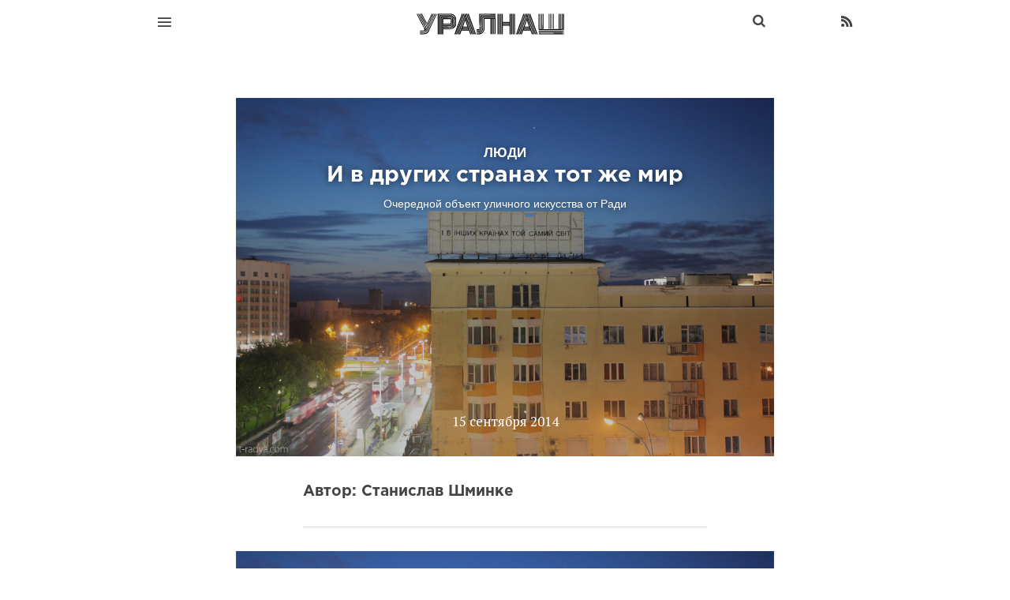

--- FILE ---
content_type: text/html; charset=utf-8
request_url: https://ural-n.ru/p/i-v-drugih-stranah-tot-zhe-mir.html
body_size: 8446
content:
<!DOCTYPE html>
<head>
<title>И в других странах тот же мир - Очередной объект уличного искусства от Ради</title>

<meta name="viewport" content="width=device-width, initial-scale=1.0, maximum-scale=1.0, user-scalable=no">
<meta charset="utf-8">
<meta http-equiv="X-UA-Compatible" content="IE=edge,chrome=1">
<meta name="flattr:id" content="zpkl7x">
<meta property="fb:pages" content="179472682094858" />
<meta name="description" content=" Спасибо Кирилл, Злая Голова, Марина 665">
<meta name="keywords" content="Радя,уличное искуcство,стрит-арт">
<link href="https://fonts.googleapis.com/css?family=PT+Serif&display=swap" rel="stylesheet">
<script data-ad-client="ca-pub-6442299633487523" async src="https://pagead2.googlesyndication.com/pagead/js/adsbygoogle.js"></script>
		 
<script data-ad-client="ca-pub-6442299633487523" async src="https://pagead2.googlesyndication.com/pagead/js/adsbygoogle.js"></script>
	

<meta property="og:type" content="article"/>
<meta property="og:title" content="И в других странах тот же мир"/>
<meta property="og:subtitle" content="Очередной объект уличного искусства от Ради"/>
<meta property="og:url" content="https://ural-n.ru/p/i-v-drugih-stranah-tot-zhe-mir.html"/>
<meta property="article:modified_time" content="2014-09-15T01:12:32+04:00">
<meta property="article:published_time" content="2014-09-15T01:12:32+04:00">
<meta property="article:tag" content="Радя">				
<meta property="article:tag" content="уличное искуcство">				
<meta property="article:tag" content="стрит-арт">				
<meta property="og:image" content="http://ural-n.ru/uploads/topics/preview/00/00/27/83/85214f9da0.jpg"/>
<meta name="twitter:image" content="http://ural-n.ru/uploads/topics/preview/00/00/27/83/85214f9da0.jpg">
<meta property="og:description" content=" Спасибо Кирилл, Злая Голова, Марина 665"/>
<meta property="og:site_name" content="Уралнаш. Интересно о Екатеринбурге."/>
<meta name="twitter:card" content="summary_large_image">
<meta name="twitter:site" content="@ural_nash">
<meta name="twitter:creator" content="@ural_nash">
<meta name="twitter:title" content="И в других странах тот же мир">
<meta name="twitter:description" content=" Спасибо Кирилл, Злая Голова, Марина 665">
<meta name="twitter:domain" content="ural-n.ru">
<link rel='stylesheet' type='text/css' href='https://ural-n.ru/templates/cache/ural-n0303/f665df580bc6222f7f89066e905f975d.css' />
<link rel='stylesheet' type='text/css' href='https://ural-n.ru/templates/skin/ural-n0303/css/fonts.css' />
<link rel='stylesheet' type='text/css' href='https://ural-n.ru/templates/skin/ural-n0303/css/animate.css' />

<link rel="icon" sizes="192x192" href="/icons/touch-icon-192x192.png">
<link rel="apple-touch-icon-precomposed" sizes="180x180" href="/icons/apple-touch-icon-180x180-precomposed.png">
<link rel="apple-touch-icon-precomposed" sizes="152x152" href="/icons/apple-touch-icon-152x152-precomposed.png">
<link rel="apple-touch-icon-precomposed" sizes="144x144" href="/icons/apple-touch-icon-144x144-precomposed.png">
<link rel="apple-touch-icon-precomposed" sizes="120x120" href="/icons/apple-touch-icon-120x120-precomposed.png">
<link rel="apple-touch-icon-precomposed" sizes="114x114" href="/icons/apple-touch-icon-114x114-precomposed.png">
<link rel="apple-touch-icon-precomposed" sizes="76x76" href="/icons/apple-touch-icon-76x76-precomposed.png">
<link rel="apple-touch-icon-precomposed" sizes="72x72" href="/icons/apple-touch-icon-72x72-precomposed.png">
<link rel="apple-touch-icon-precomposed" href="/icons/apple-touch-icon-57x57-precomposed.png">
<link href="/favicon.ico" type="image/x-icon" rel="icon">
<link href="/favicon.ico" type="image/x-icon" rel="shortcut icon">
<link rel="icon" type="image/png" href="/icons/favicon-16x16.png" sizes="16x16">
<link rel="icon" type="image/png" href="/icons/favicon-32x32.png" sizes="32x32">
<link rel="icon" type="image/png" href="/icons/favicon-96x96.png" sizes="96x96">
<link rel="canonical" href="https://ural-n.ru/p/i-v-drugih-stranah-tot-zhe-mir.html" />
	

	<script type="text/javascript">
		var DIR_WEB_ROOT 			= 'https://ural-n.ru';
		var DIR_STATIC_SKIN 		= 'https://ural-n.ru/templates/skin/ural-n0303';
		var DIR_ROOT_ENGINE_LIB 	= 'https://ural-n.ru/engine/lib';
		var LIVESTREET_SECURITY_KEY = 'be24deec661ccf79bf37d0f826d39df2';
		var SESSION_ID				= '02r6i1jfmojl9md0cikklk3r64';
		var BLOG_USE_TINYMCE		= '';
		
		var TINYMCE_LANG = 'en';
					TINYMCE_LANG = 'ru';
		
		var aRouter = new Array();
					aRouter['error'] = 'https://ural-n.ru/error/';
					aRouter['registration'] = 'https://ural-n.ru/registration/';
					aRouter['profile'] = 'https://ural-n.ru/author/';
					aRouter['my'] = 'https://ural-n.ru/my/';
					aRouter['blog'] = 'https://ural-n.ru/r/';
					aRouter['personal_blog'] = 'https://ural-n.ru/personal_blog/';
					aRouter['index'] = 'https://ural-n.ru/index/';
					aRouter['topic'] = 'https://ural-n.ru/topic/';
					aRouter['login'] = 'https://ural-n.ru/login/';
					aRouter['people'] = 'https://ural-n.ru/people/';
					aRouter['settings'] = 'https://ural-n.ru/settings/';
					aRouter['tag'] = 'https://ural-n.ru/tag/';
					aRouter['talk'] = 'https://ural-n.ru/talk/';
					aRouter['comments'] = 'https://ural-n.ru/comments/';
					aRouter['rss'] = 'https://ural-n.ru/rss/';
					aRouter['link'] = 'https://ural-n.ru/link/';
					aRouter['question'] = 'https://ural-n.ru/question/';
					aRouter['blogs'] = 'https://ural-n.ru/rs/';
					aRouter['search'] = 'https://ural-n.ru/search/';
					aRouter['admin'] = 'https://ural-n.ru/admin/';
					aRouter['ajax'] = 'https://ural-n.ru/ajax/';
					aRouter['feed'] = 'https://ural-n.ru/feed/';
					aRouter['stream'] = 'https://ural-n.ru/stream/';
					aRouter['photoset'] = 'https://ural-n.ru/photoset/';
					aRouter['subscribe'] = 'https://ural-n.ru/subscribe/';
					aRouter['language'] = 'https://ural-n.ru/language/';
					aRouter['less'] = 'https://ural-n.ru/less/';
					aRouter['about'] = 'https://ural-n.ru/about/';
					aRouter['doctpl'] = 'https://ural-n.ru/doctpl/';
					aRouter['add'] = 'https://ural-n.ru/add/';
					aRouter['mainpreview'] = 'https://ural-n.ru/mainpreview/';
					aRouter['page'] = 'https://ural-n.ru/page/';
					aRouter['sitemap'] = 'https://ural-n.ru/sitemap/';
					aRouter['tags'] = 'https://ural-n.ru/tags/';
			</script>	
	<script type='text/javascript' src='https://ural-n.ru/templates/cache/ural-n0303/f2bfaaa8d520a90dca6c22c3310821ec.js'></script>
<!--[if lt IE 9]><script type='text/javascript' src='https://ural-n.ru/engine/lib/external/html5shiv.js'></script><![endif]-->
<script type='text/javascript' src="https://yandex.st/share/share.js"></script>

	


	<script type="text/javascript">
	var LS_ROUTER_ACTION = 'blog';
	var LS_ROUTER_EVENT = 'people';
</script>
	
	
	
	

</head>

	
	



<body class="custom action-blog event-people action-topic-js params-2783  ls-user-role-guest ls-user-role-not-admin">
	

		
        <nav class="pushy pushy-left " >
        	<div class="bg"></div>
        	<div class="decor-box-shadow"></div>

			
            
			<div class="block" id="block_blogs">
		<ul class="menu js-block-blogs-content">
            <li class="title"> </li>
						<li >
			<a href="https://ural-n.ru/r/gorod/">Город</a>
		</li>
			<li >
			<a href="https://ural-n.ru/r/people/">Люди</a>
		</li>
			<li >
			<a href="https://ural-n.ru/r/istoriya/">История</a>
		</li>
			<li >
			<a href="https://ural-n.ru/r/places/">Интересные места</a>
		</li>
	
			<li><a href="https://ural-n.ru/rs/">Все</a></li>
		</ul>
</div>
		    
			<ul class="menu">
		        <li class="title"></li>
		        
		       
		        <li><a href="https://ural-n.ru/tags/">Все метки</a></li>
		        
	
            </ul>
			
			
			<ul class="menu">
		        <li class="title"></li>
		        
		       
		        <li ><a href="https://ural-n.ru/people/">Авторы</a></li>
				<li><a href="https://ural-n.ru/page/ad/">Реклама</a></li>
		        	<li ><a href="https://ural-n.ru/page/team/" >Редакция</a><i></i></li>
	<li ><a href="https://ural-n.ru/page/donate/" >Поддержать проект</a><i></i></li>
	<li ><a href="https://ural-n.ru/page/about/" >О проекте</a><i></i></li>
	
            </ul>
            <li >
<a href="https://ural-n.ru/tags/"></a>
</li>
			
		
		


			
			<ul class="menu">
            	<li class="title"></li>
            						
							</ul>
			
			<div class="hidden-desktop">
				<a href="#" class="exit-menu opacity-hover-tm-1">
					<i class="ion-ios-close-empty"></i>
				</a>
				</div>
			
				<ul class="menu">
            	
            	
				
								
			</ul>
			
			
        </nav>      
   
   
   

        <div class="site-overlay"></div>
							
<div class="fluid-fixed-grid" id="pushy-site">
	
	
	<header class="wrapper header" id="header-fixed">
		<div class="units-container">
			<div class="units-row">		
				<div class="unit-60">					
			        <a href="javascript:void(0);" class="menu-btn opacity-hover-tm-1"><i class="ion-navicon "></i></a></li>
			      	    
					<div class="logo2" onmousedown="javascript:location.replace('https://ural-n.ru');" >											
					</div>			        
		        </div>		      			
		        <div class="unit-40 font-gotha-pro-bold">
					<ul class="lang">
												
						<li>
							<a href="https://ural-n.ru/rss/" target="_blank" class="Rss">
								<i class="ion-social-rss"></i>
							</a>
						</li>
						<li class="search-top">
							<form action="https://ural-n.ru/search/">
							<input type="hidden" name="searchid" value="2264503"/>
								<input type="text" maxlength="255" name="text">
								<input type="submit" value="" title="Найти" class="js-infobox">
								<i class="fa fa-search"></i>
							</form>
						</li>												
					</ul>
		        </div>		       
		    </div>
		</div>
	</header>	
	
		
		<!-- Yandex.RTB R-A-182292-1 -->
<div id="yandex_rtb_R-A-182292-1"></div>
<script type="text/javascript">
    (function(w, d, n, s, t) {
        w[n] = w[n] || [];
        w[n].push(function() {
            Ya.Context.AdvManager.render({
                blockId: "R-A-182292-1",
                renderTo: "yandex_rtb_R-A-182292-1",
                async: true
            });
        });
        t = d.getElementsByTagName("script")[0];
        s = d.createElement("script");
        s.type = "text/javascript";
        s.src = "//an.yandex.ru/system/context.js";
        s.async = true;
        t.parentNode.insertBefore(s, t);
    })(this, this.document, "yandexContextAsyncCallbacks");
</script>
	
	<section class="wrapper ">
		<div class="units-container main-container " >
			

			
		
			
		
<div class="unit-75 centered"> <!-- overflow-hidden -->
					<div class="units-row js-topic-content">
						<section class="unit-75 centered">
							<article class="topic-content text">
								<header class="topic-header text-align-center">
									
										                											            <img src="https://ural-n.ru/uploads/topics/preview/00/00/27/83/85214f9da0.jpg" class="full-width" alt="И в других странах тот же мир" />
								    																	<div class="about">
										<h2 class="title-4">Люди</h2>
										<h1 class="title-3">И в других странах тот же мир</h1>
										<h2 class="title-5">Очередной объект уличного искусства от Ради</h2>
										<time datetime="2014-09-15T01:12:32+04:00">
											15 сентября 2014
										</time>
								
																						
											
											
																					
										
							
									</div>

								</header>
								
																										
								<div class="author">
										
										<div class="">
											<div >
											<a href="https://ural-n.ru/author/stanislav/" class="title-1">Автор: 
																		                    Станислав Шминке 
							                							                </a>


										</div>
					
		<div class="vksh">
<div class="sharethis-inline-share-buttons"></div>		
<div id="fb-root"></div>

											
		</div>								
	<div class="vksh2">										

</div>
	<div class="vksh3">					
							

		</div>
		

				

										</div>
								</div>
					
								
								

								

		
			
				
				<img src="//ural-n.ru/uploads/images/00/00/01/2016/06/17/fedea7.jpg" class="default"/><br/>
<a name="cut"></a> <br/>
Спасибо Кирилл, Злая Голова, Марина 665
			
			
	
														
													
																	
															</article>
							<br><br>
	
<!-- Yandex.RTB R-A-182292-4 -->
<div id="yandex_rtb_R-A-182292-4"></div>
<script type="text/javascript">
    (function(w, d, n, s, t) {
        w[n] = w[n] || [];
        w[n].push(function() {
            Ya.Context.AdvManager.render({
                blockId: "R-A-182292-4",
                renderTo: "yandex_rtb_R-A-182292-4",
                async: true
            });
        });
        t = d.getElementsByTagName("script")[0];
        s = d.createElement("script");
        s.type = "text/javascript";
        s.src = "//an.yandex.ru/system/context.js";
        s.async = true;
        t.parentNode.insertBefore(s, t);
    })(this, this.document, "yandexContextAsyncCallbacks");
</script>
<br>
	
										
								<br><br>
<strong style="font-weight: bold; font-family: Arial, sans-serif;">Читайте нас в&nbsp;<a href="https://t.me/ural_nash" target="_blank">Telegram</a>,&nbsp;<a href="https://www.facebook.com/oekaterinburge/" target="_blank">Facebook</a>, <a href="https://vk.com/oekaterinburge" target="_blank">ВКонтакте</a>  и&nbsp;<a href="https://twitter.com/ural_nash" target="_blank">Twitter</a>. </strong> 
	<a class="widget link-block padding-default bg-dark-blue color-white" href="https://vk.com/feed?section=ekaterinburg" onclick="yaCounter35760560.reachGoal('vk'); return true;">

	<div class="flexbox flexbox--row flexbox--align-items_center flexbox--gap_default ">
				<div class="flexbox__item flexbox__item--min">
					<img alt="" width="99%" src="/1/vk.svg" />
				</div>
				<div class="flexbox__item">
					<span class="font-size-large">Уралнаш в городской ленте Вконтакте</span> </div>
				<div class="flexbox__item flexbox__item--min">
					 </div>
			</div>
			</a>								
<br>
						</section>	
				
		<div class="article__tags">						
																		<a rel="tag" href="https://ural-n.ru/tag/%D0%A0%D0%B0%D0%B4%D1%8F/">Радя</a>				, <a rel="tag" href="https://ural-n.ru/tag/%D1%83%D0%BB%D0%B8%D1%87%D0%BD%D0%BE%D0%B5%20%D0%B8%D1%81%D0%BA%D1%83c%D1%81%D1%82%D0%B2%D0%BE/">уличное искуcство</a>				, <a rel="tag" href="https://ural-n.ru/tag/%D1%81%D1%82%D1%80%D0%B8%D1%82-%D0%B0%D1%80%D1%82/">стрит-арт</a>										</div>	
		
		</div>										
	
		
							
		<br/>						
						
					</div>			
				</div>
<!--noindex-->
				<div class="unit-90 centered">
					        <div class="units-row units-split block topic-new">
          <header class="text-align-center">
            <div class="line-title"></div>
            <h3 class="title-6">
                Похожие материалы
            </h3>
          </header>

                                                        <div class="item unit-25">
              <div class="topic tm-2 
                              animaton-tm-3
                            ">
                <div class="avatar">
                  <a href="https://ural-n.ru/p/bez-lishnih-slov-ot-radya_3.html" class="preview" style="
                                                              background-image: url(http://ural-n.ru/uploads/topics/preview/00/00/00/69/2fb7619c35.jpg);
                                                      ">
                    
                  </a>
                  <a href="https://ural-n.ru/p/bez-lishnih-slov-ot-radya_3.html" class="mask visible-desktop">
                    <span class="center-link font-gotha-pro-bold">
                      Читать далее
                    </span>
                  </a>
                </div>
                <ul class="actions">
                  <li><a href="https://ural-n.ru/r/people/">Люди</a>,</li>
                  <li> <div class="divraspor2">&nbsp;</div>
									</li>
				  <li>
                    
					                       <time datetime="2011-05-13T19:43:14+04:00">
                      13 мая 2011, 19:43
                    </time>
                    		
		
                  </li>
                </ul>
                <h2 class="topic-title">
                  <a href="https://ural-n.ru/p/bez-lishnih-slov-ot-radya_3.html" class="title-1">
                    Без лишних слов
                  </a>
                </h2>
              </div>
            </div>                                                        <div class="item unit-25">
              <div class="topic tm-2 
                              animaton-tm-3
                            ">
                <div class="avatar">
                  <a href="https://ural-n.ru/p/vo-dvore-salyuta.html" class="preview" style="
                                                              background-image: url(http://ural-n.ru/uploads/topics/preview/00/00/28/83/f8aded566b.jpg);
                                                      ">
                    
                  </a>
                  <a href="https://ural-n.ru/p/vo-dvore-salyuta.html" class="mask visible-desktop">
                    <span class="center-link font-gotha-pro-bold">
                      Читать далее
                    </span>
                  </a>
                </div>
                <ul class="actions">
                  <li><a href="https://ural-n.ru/r/places/">Интересные места</a>,</li>
                  <li> <div class="divraspor2">&nbsp;</div>
									</li>
				  <li>
                    
					                         
                    <time datetime="2017-04-01T13:47:38+03:00">
                      1 апреля 2017
                    </time>
                    		
		
                  </li>
                </ul>
                <h2 class="topic-title">
                  <a href="https://ural-n.ru/p/vo-dvore-salyuta.html" class="title-1">
                    Во дворе «Салюта»
                  </a>
                </h2>
              </div>
            </div>                                                        <div class="item unit-25">
              <div class="topic tm-2 
                              animaton-tm-3
                            ">
                <div class="avatar">
                  <a href="https://ural-n.ru/p/s-dnem-kosmonavtiki.html" class="preview" style="
                                                              background-image: url(https://ural-n.ru/uploads/topics/preview/00/00/27/52/97ee62be08.jpg);
                                                      ">
                    
                  </a>
                  <a href="https://ural-n.ru/p/s-dnem-kosmonavtiki.html" class="mask visible-desktop">
                    <span class="center-link font-gotha-pro-bold">
                      Читать далее
                    </span>
                  </a>
                </div>
                <ul class="actions">
                  <li><a href="https://ural-n.ru/r/people/">Люди</a>,</li>
                  <li> <div class="divraspor2">&nbsp;</div>
									</li>
				  <li>
                    
					                       <time datetime="2019-04-12T10:29:11+03:00">
                      12 апреля 2019, 10:29
                    </time>
                    		
		
                  </li>
                </ul>
                <h2 class="topic-title">
                  <a href="https://ural-n.ru/p/s-dnem-kosmonavtiki.html" class="title-1">
                    С Днем космонавтики!
                  </a>
                </h2>
              </div>
            </div>                                                        <div class="item unit-25">
              <div class="topic tm-2 
                              animaton-tm-3
                            ">
                <div class="avatar">
                  <a href="https://ural-n.ru/p/nadpis-na-kryshe-harbina.html" class="preview" style="
                                                              background-image: url(http://ural-n.ru/uploads/topics/preview/00/00/06/92/e2dab71df4.jpg);
                                                      ">
                    
                  </a>
                  <a href="https://ural-n.ru/p/nadpis-na-kryshe-harbina.html" class="mask visible-desktop">
                    <span class="center-link font-gotha-pro-bold">
                      Читать далее
                    </span>
                  </a>
                </div>
                <ul class="actions">
                  <li><a href="https://ural-n.ru/r/people/">Люди</a>,</li>
                  <li> <div class="divraspor2">&nbsp;</div>
									</li>
				  <li>
                    
					                       <time datetime="2013-09-06T22:27:52+04:00">
                      6 сентября 2013, 22:27
                    </time>
                    		
		
                  </li>
                </ul>
                <h2 class="topic-title">
                  <a href="https://ural-n.ru/p/nadpis-na-kryshe-harbina.html" class="title-1">
                    Надпись на крыше «Харбина»
                  </a>
                </h2>
              </div>
            </div>                    </div>

					<script id="ATw8pItKl22Xt7e3">if (window.relap) window.relap.ar('ATw8pItKl22Xt7e3');</script>


				</div>
<!--/noindex-->		


								
					
		</div>
	</section>
			
		<div class="wrapper">
		<div class="units-container main-container">
			<div class="units-row units-split footer">
				<div class="unit-90 centered text-align-center">
					
					<section class="block tags">
						<header>
							<div class="line-title"></div>
							<h3 class="title-6">
								Популярные метки
							</h3>
						</header>
						
						
						<div class="block-content">

							<div class="js-block-tags-content" data-type="all">
																	<ul class="tag-cloud word-wrap">
																					<li><a class="tag-size-5" href="https://ural-n.ru/tag/%D0%90%D0%B1%D0%B0%D0%BD%D0%B4%D0%BE%D0%BD/">Абандон</a></li>
																					<li><a class="tag-size-4" href="https://ural-n.ru/tag/%D0%90%D0%B2%D1%82%D0%BE%D0%BC%D0%BE%D0%B1%D0%B8%D0%BB%D0%B8/">Автомобили</a></li>
																					<li><a class="tag-size-6" href="https://ural-n.ru/tag/%D0%B0%D1%80%D1%82/">арт</a></li>
																					<li><a class="tag-size-3" href="https://ural-n.ru/tag/%D0%B0%D1%80%D1%82-%D0%B3%D1%80%D1%83%D0%BF%D0%BF%D0%B0%20%D0%97%D0%BB%D1%8B%D0%B5/">арт-группа Злые</a></li>
																					<li><a class="tag-size-6" href="https://ural-n.ru/tag/%D0%B0%D1%80%D1%85%D0%B8%D1%82%D0%B5%D0%BA%D1%82%D1%83%D1%80%D0%B0/">архитектура</a></li>
																					<li><a class="tag-size-7" href="https://ural-n.ru/tag/%D0%B1%D0%B5%D1%81%D0%BF%D0%BB%D0%B0%D1%82%D0%BD%D0%BE/">бесплатно</a></li>
																					<li><a class="tag-size-2" href="https://ural-n.ru/tag/%D0%92%D0%BE%D0%B9%D0%BD%D0%B0/">Война</a></li>
																					<li><a class="tag-size-1" href="https://ural-n.ru/tag/%D0%92%D0%BE%D0%BA%D0%B7%D0%B0%D0%BB/">Вокзал</a></li>
																					<li><a class="tag-size-5" href="https://ural-n.ru/tag/%D0%92%D1%8B%D0%B2%D0%B5%D1%81%D0%BA%D0%B8/">Вывески</a></li>
																					<li><a class="tag-size-4" href="https://ural-n.ru/tag/%D0%92%D1%8B%D1%81%D1%82%D0%B0%D0%B2%D0%BA%D0%B8/">Выставки</a></li>
																					<li><a class="tag-size-5" href="https://ural-n.ru/tag/%D0%B2%D1%8B%D1%85%D0%BE%D0%B4%D0%BD%D0%BE%D0%B9/">выходной</a></li>
																					<li><a class="tag-size-3" href="https://ural-n.ru/tag/%D0%B3%D0%BB%D0%B0%D0%B7%D0%B0%D0%BC%D0%B8%20%D0%B3%D0%BE%D1%81%D1%82%D1%8F/">глазами гостя</a></li>
																					<li><a class="tag-size-4" href="https://ural-n.ru/tag/%D0%B3%D0%BE%D1%80%D0%BE%D0%B4%D1%81%D0%BA%D0%B8%D0%B5%20%D0%BB%D0%B5%D0%B3%D0%B5%D0%BD%D0%B4%D1%8B/">городские легенды</a></li>
																					<li><a class="tag-size-3" href="https://ural-n.ru/tag/%D0%93%D0%BE%D1%80%D0%BE%D0%B4%D1%81%D0%BA%D0%BE%D0%B9%20%D0%BF%D1%80%D1%83%D0%B4/">Городской пруд</a></li>
																					<li><a class="tag-size-3" href="https://ural-n.ru/tag/%D0%B4%D0%B2%D0%BE%D1%80%D1%8B/">дворы</a></li>
																					<li><a class="tag-size-8" href="https://ural-n.ru/tag/%D0%B4%D0%BE%D1%81%D1%82%D0%BE%D0%BF%D1%80%D0%B8%D0%BC%D0%B5%D1%87%D0%B0%D1%82%D0%B5%D0%BB%D1%8C%D0%BD%D0%BE%D1%81%D1%82%D0%B8/">достопримечательности</a></li>
																					<li><a class="tag-size-8" href="https://ural-n.ru/tag/%D0%95%D0%BA%D0%B0%D1%82%D0%B5%D1%80%D0%B8%D0%BD%D0%B1%D1%83%D1%80%D0%B3/">Екатеринбург</a></li>
																					<li><a class="tag-size-5" href="https://ural-n.ru/tag/%D0%B7%D0%B0%D0%B1%D1%80%D0%BE%D1%88%D0%B5%D0%BD%D0%BD%D1%8B%D0%B5%20%D0%BC%D0%B5%D1%81%D1%82%D0%B0/">заброшенные места</a></li>
																					<li><a class="tag-size-5" href="https://ural-n.ru/tag/%D0%97%D0%B8%D0%BC%D0%B0/">Зима</a></li>
																					<li><a class="tag-size-6" href="https://ural-n.ru/tag/%D0%B8%D0%BD%D1%82%D0%B5%D1%80%D0%B5%D1%81%D0%BD%D1%8B%D0%B5%20%D0%BC%D0%B5%D1%81%D1%82%D0%B0/">интересные места</a></li>
																					<li><a class="tag-size-6" href="https://ural-n.ru/tag/%D0%B8%D1%81%D0%BA%D1%83%D1%81%D1%81%D1%82%D0%B2%D0%BE/">искусство</a></li>
																					<li><a class="tag-size-8" href="https://ural-n.ru/tag/%D0%B8%D1%81%D1%82%D0%BE%D1%80%D0%B8%D1%8F/">история</a></li>
																					<li><a class="tag-size-2" href="https://ural-n.ru/tag/%D0%BA%D0%B8%D0%BD%D0%BE/">кино</a></li>
																					<li><a class="tag-size-2" href="https://ural-n.ru/tag/%D0%BA%D0%BE%D0%BD%D1%81%D1%82%D1%80%D1%83%D0%BA%D1%82%D0%B8%D0%B2%D0%B8%D0%B7%D0%BC/">конструктивизм</a></li>
																					<li><a class="tag-size-7" href="https://ural-n.ru/tag/%D0%BA%D1%83%D0%B4%D0%B0%20%D1%81%D1%85%D0%BE%D0%B4%D0%B8%D1%82%D1%8C/">куда сходить</a></li>
																					<li><a class="tag-size-4" href="https://ural-n.ru/tag/%D0%BA%D1%83%D0%B4%D0%B0%20%D1%81%D1%8A%D0%B5%D0%B7%D0%B4%D0%B8%D1%82%D1%8C/">куда съездить</a></li>
																					<li><a class="tag-size-9" href="https://ural-n.ru/tag/%D0%9A%D1%83%D0%BB%D1%8C%D1%82%D1%83%D1%80%D0%B0/">Культура</a></li>
																					<li><a class="tag-size-8" href="https://ural-n.ru/tag/%D0%BB%D1%8E%D0%B4%D0%B8/">люди</a></li>
																					<li><a class="tag-size-2" href="https://ural-n.ru/tag/%D0%BC%D0%B0%D0%BB%D1%8B%D1%88%D0%B5%D0%B2%D0%B0/">малышева</a></li>
																					<li><a class="tag-size-3" href="https://ural-n.ru/tag/%D0%9C%D0%B5%D1%82%D1%80%D0%BE/">Метро</a></li>
																					<li><a class="tag-size-6" href="https://ural-n.ru/tag/%D0%9C%D1%83%D0%B7%D0%B5%D0%B8/">Музеи</a></li>
																					<li><a class="tag-size-6" href="https://ural-n.ru/tag/%D0%BD%D0%B0%20%D0%BF%D1%80%D0%B0%D0%B2%D0%B0%D1%85%20%D1%80%D0%B5%D0%BA%D0%BB%D0%B0%D0%BC%D1%8B/">на правах рекламы</a></li>
																					<li><a class="tag-size-2" href="https://ural-n.ru/tag/%D0%9D%D0%BE%D0%B2%D1%8B%D0%B9%20%D0%B3%D0%BE%D0%B4/">Новый год</a></li>
																					<li><a class="tag-size-9" href="https://ural-n.ru/tag/%D0%9E%D0%B1%D1%89%D0%B5%D1%81%D1%82%D0%B2%D0%BE/">Общество</a></li>
																					<li><a class="tag-size-4" href="https://ural-n.ru/tag/%D0%BE%D0%BA%D1%80%D0%B0%D0%B8%D0%BD%D1%8B/">окраины</a></li>
																					<li><a class="tag-size-4" href="https://ural-n.ru/tag/%D0%BF%D0%B0%D0%BC%D1%8F%D1%82%D0%BD%D0%B8%D0%BA%D0%B8/">памятники</a></li>
																					<li><a class="tag-size-5" href="https://ural-n.ru/tag/%D0%BF%D0%B0%D0%BC%D1%8F%D1%82%D0%BD%D0%B8%D0%BA%D0%B8%20%D0%B0%D1%80%D1%85%D0%B8%D1%82%D0%B5%D0%BA%D1%82%D1%83%D1%80%D1%8B/">памятники архитектуры</a></li>
																					<li><a class="tag-size-5" href="https://ural-n.ru/tag/%D0%BF%D0%BB%D0%BE%D1%82%D0%B8%D0%BD%D0%BA%D0%B0/">плотинка</a></li>
																					<li><a class="tag-size-4" href="https://ural-n.ru/tag/%D0%BF%D0%BB%D0%BE%D1%89%D0%B0%D0%B4%D1%8C%201905%20%D0%B3%D0%BE%D0%B4%D0%B0/">площадь 1905 года</a></li>
																					<li><a class="tag-size-1" href="https://ural-n.ru/tag/%D0%BF%D0%BE%D0%B2%D0%BE%D0%B4%20%D0%B3%D0%BE%D1%80%D0%B4%D0%B8%D1%82%D1%8C%D1%81%D1%8F/">повод гордиться</a></li>
																					<li><a class="tag-size-8" href="https://ural-n.ru/tag/%D0%9F%D0%BE%D0%B3%D1%83%D0%BB%D1%8F%D1%82%D1%8C/">Погулять</a></li>
																					<li><a class="tag-size-2" href="https://ural-n.ru/tag/%D0%BF%D0%BE%D0%B5%D0%B7%D0%B4%D0%BA%D0%B0%20%D0%B2%D1%8B%D1%85%D0%BE%D0%B4%D0%BD%D0%BE%D0%B3%D0%BE%20%D0%B4%D0%BD%D1%8F/">поездка выходного дня</a></li>
																					<li><a class="tag-size-1" href="https://ural-n.ru/tag/%D0%BF%D0%BE%D1%81%D0%B5%D1%82%D0%B8%D1%82%D1%8C/">посетить</a></li>
																					<li><a class="tag-size-8" href="https://ural-n.ru/tag/%D0%9F%D0%BE%D1%81%D0%BC%D0%BE%D1%82%D1%80%D0%B5%D1%82%D1%8C/">Посмотреть</a></li>
																					<li><a class="tag-size-6" href="https://ural-n.ru/tag/%D0%9F%D1%83%D1%82%D0%B5%D1%88%D0%B5%D1%81%D1%82%D0%B2%D0%B8%D1%8F/">Путешествия</a></li>
																					<li><a class="tag-size-6" href="https://ural-n.ru/tag/%D0%A0%D0%B0%D0%B4%D1%8F/">Радя</a></li>
																					<li><a class="tag-size-2" href="https://ural-n.ru/tag/%D1%81%20%D0%B4%D0%B5%D0%B2%D1%83%D1%88%D0%BA%D0%BE%D0%B9/">с девушкой</a></li>
																					<li><a class="tag-size-8" href="https://ural-n.ru/tag/%D1%81%20%D0%B4%D0%B5%D1%82%D1%8C%D0%BC%D0%B8/">с детьми</a></li>
																					<li><a class="tag-size-2" href="https://ural-n.ru/tag/%D1%81%20%D0%B4%D1%80%D1%83%D0%B7%D1%8C%D1%8F%D0%BC%D0%B8/">с друзьями</a></li>
																					<li><a class="tag-size-2" href="https://ural-n.ru/tag/%D0%A1%D0%B2%D0%B5%D1%80%D0%B4%D0%BB%D0%BE%D0%B2%D1%81%D0%BA/">Свердловск</a></li>
																					<li><a class="tag-size-2" href="https://ural-n.ru/tag/%D0%A1%D0%B2%D0%B5%D1%80%D0%B4%D0%BB%D0%BE%D0%B2%D1%81%D0%BA%D0%B0%D1%8F%20%D0%BE%D0%B1%D0%BB%D0%B0%D1%81%D1%82%D1%8C/">Свердловская область</a></li>
																					<li><a class="tag-size-4" href="https://ural-n.ru/tag/%D1%81%D0%BA%D1%83%D0%BB%D1%8C%D0%BF%D1%82%D1%83%D1%80%D0%B0/">скульптура</a></li>
																					<li><a class="tag-size-3" href="https://ural-n.ru/tag/%D0%A1%D0%BB%D0%B0%D0%B2%D0%B0%20%D0%9F%D0%A2%D0%A0%D0%9A/">Слава ПТРК</a></li>
																					<li><a class="tag-size-7" href="https://ural-n.ru/tag/%D0%A1%D0%BE%D0%B1%D1%8B%D1%82%D0%B8%D1%8F/">События</a></li>
																					<li><a class="tag-size-4" href="https://ural-n.ru/tag/%D0%A1%D0%BE%D0%B2%D0%B5%D1%82%D1%81%D0%BA%D0%B8%D0%B5%20%D0%92%D1%8B%D0%B2%D0%B5%D1%81%D0%BA%D0%B8/">Советские Вывески</a></li>
																					<li><a class="tag-size-4" href="https://ural-n.ru/tag/%D1%81%D1%81%D1%81%D1%80/">ссср</a></li>
																					<li><a class="tag-size-1" href="https://ural-n.ru/tag/%D0%A1%D1%82%D0%B5%D0%BD%D0%BE%D0%B3%D1%80%D0%B0%D1%84%D1%84%D0%B8%D1%8F/">Стенограффия</a></li>
																					<li><a class="tag-size-10" href="https://ural-n.ru/tag/%D1%81%D1%82%D1%80%D0%B8%D1%82-%D0%B0%D1%80%D1%82/">стрит-арт</a></li>
																					<li><a class="tag-size-2" href="https://ural-n.ru/tag/%D1%82%D0%B5%D0%BB%D0%B5%D0%B1%D0%B0%D1%88%D0%BD%D1%8F/">телебашня</a></li>
																					<li><a class="tag-size-1" href="https://ural-n.ru/tag/%D0%A3%D0%BA%D1%82%D1%83%D1%81/">Уктус</a></li>
																					<li><a class="tag-size-10" href="https://ural-n.ru/tag/%D1%83%D0%BB%D0%B8%D1%87%D0%BD%D0%BE%D0%B5%20%D0%B8%D1%81%D0%BA%D1%83c%D1%81%D1%82%D0%B2%D0%BE/">уличное искуcство</a></li>
																					<li><a class="tag-size-4" href="https://ural-n.ru/tag/%D0%A3%D1%80%D0%B0%D0%BB%D0%BC%D0%B0%D1%88/">Уралмаш</a></li>
																					<li><a class="tag-size-4" href="https://ural-n.ru/tag/%D1%84%D0%B5%D1%81%D1%82%D0%B8%D0%B2%D0%B0%D0%BB%D0%B8/">фестивали</a></li>
																					<li><a class="tag-size-3" href="https://ural-n.ru/tag/%D1%84%D0%BE%D1%82%D0%BE/">фото</a></li>
																					<li><a class="tag-size-4" href="https://ural-n.ru/tag/%D0%A5%D0%BE%D0%B1%D0%B1%D0%B8/">Хобби</a></li>
																					<li><a class="tag-size-8" href="https://ural-n.ru/tag/%D1%85%D0%BE%D1%80%D0%BE%D1%88%D0%B5%D0%B5/">хорошее</a></li>
																					<li><a class="tag-size-8" href="https://ural-n.ru/tag/%D1%85%D1%83%D0%B4%D0%BE%D0%B6%D0%BD%D0%B8%D0%BA%D0%B8/">художники</a></li>
																					<li><a class="tag-size-10" href="https://ural-n.ru/tag/%D0%A6%D0%B5%D0%BD%D1%82%D1%80/">Центр</a></li>
																					<li><a class="tag-size-2" href="https://ural-n.ru/tag/%D0%A8%D0%BC%D0%B8%D0%BD%D0%BA%D0%B5%20%D0%A1.%20%D0%90/">Шминке С. А</a></li>
																					<li><a class="tag-size-1" href="https://ural-n.ru/tag/%D0%AD%D0%BB%D1%8C%D0%BC%D0%B0%D1%88/">Эльмаш</a></li>
																			</ul>
															</div>

						</div>
					</section>

				</div>
			</div>
		</div>
</div>
		
		<footer class="wrapper">
		<div class="units-container main-container">
			<div class="units-row units-split footer">
				<div class="unit-50 centered text-align-center">											
												</div>																							
												<div class="units-container main-container" style="background-color: black">							
				<div style="float: right;">			
	 
<!-- Yandex.Metrika counter -->
<script type="text/javascript">
    (function (d, w, c) {
        (w[c] = w[c] || []).push(function() {
            try {
                w.yaCounter35760560 = new Ya.Metrika2({
                    id:35760560,
                    clickmap:true,
                    trackLinks:true,
                    accurateTrackBounce:true,
                    webvisor:true
                });
            } catch(e) { }
        });

        var n = d.getElementsByTagName("script")[0],
            s = d.createElement("script"),
            f = function () { n.parentNode.insertBefore(s, n); };
        s.type = "text/javascript";
        s.async = true;
        s.src = "https://mc.yandex.ru/metrika/tag.js";

        if (w.opera == "[object Opera]") {
            d.addEventListener("DOMContentLoaded", f, false);
        } else { f(); }
    })(document, window, "yandex_metrika_callbacks2");
</script>
<noscript><div><img src="https://mc.yandex.ru/watch/35760560" style="position:absolute; left:-9999px;" alt="" /></div></noscript>
<!-- /Yandex.Metrika counter -->
						</div>
				<ul class="footer_soc">
				<li class="footer__soc-link-item"><noindex><a href="https://vk.com/oekaterinburge"  rel="nofollow"><img src="/urln/vk.png"></a></noindex></li>
					<li class="footer__soc-link-item"><noindex><a href="https://www.facebook.com/oekaterinburge/"  rel="nofollow"><img src="/urln/fb.png"></a></noindex></li>
					<li class="footer__soc-link-item"><noindex><a href="https://twitter.com/ural_nash"  rel="nofollow"><img src="/urln/twi.png"></a></noindex></li>
				<li class="footer__soc-link-item"><noindex><a href="https://www.instagram.com/welove_ekb/"  rel="nofollow"><img src="/urln/ins.png"></a></noindex></li>
				</ul>
			<br/>					
				<ul class="footer__mnu">
				<li class="footer__mnu-item"><a class="footer__mnu-item" href="/page/about/">О проекте</a></li>
				<li class="footer__mnu-item"><a class="footer__mnu-item" href="/page/ad/">Реклама</a></li>
				<li class="footer__mnu-item"><a class="footer__mnu-item" href="https://ural-n.ru/page/team/">Редакция</a></li>	
				<li class="footer__mnu-item"><a class="footer__mnu-item" href="https://ural-n.ru/page/donate/">Поддержать</a></li>
				<li class="footer__mnu-item"><a class="footer__mnu-item" href="/tags/">Все метки</a></li>
				<li class="footer__mnu-item"><a class="footer__mnu-item" href="/people/">Все авторы</a></li>
							
				</ul>
				<ul class="footer__foter">
				<li>Уралнаш © 2023  Пишем интересно о Екатеринбурге.  </li>
				<li>Публикация материалов возможна только с согласия редакции.  </li>
				</ul>
				<br/>		
		</div>																							
			</div>
		</div>
	</footer>

	
	
			<script type="text/javascript">
			var _lsIsLoadGA=(typeof(window._gaq)=='undefined') ? false : true ;

			  var _gaq = _gaq || [];
			  _gaq.push(['lscounter._setAccount', 'UA-28922093-1']);
			  _gaq.push(['lscounter._trackPageview']);

			if (!_lsIsLoadGA) {
			  (function() {
				var ga = document.createElement('script'); ga.type = 'text/javascript'; ga.async = true;
				ga.src = ('https:' == document.location.protocol ? 'https://ssl' : 'http://www') + '.google-analytics.com/ga.js';
				var s = document.getElementsByTagName('script')[0]; s.parentNode.insertBefore(ga, s);
			  })();
			}
			</script>
		
</div>
<aside class="toolbar visible-desktop">
	

																		<section class="toolbar-scrollup" id="toolbar_scrollup">
	<a href="#" onclick="ls.toolbar.up.goUp();" title="Вверх" class="toolbar-topic-prev js-title-comment"><i class="fa fa-angle-double-up"></i></a>
</section>			</aside><script defer src="https://static.cloudflareinsights.com/beacon.min.js/vcd15cbe7772f49c399c6a5babf22c1241717689176015" integrity="sha512-ZpsOmlRQV6y907TI0dKBHq9Md29nnaEIPlkf84rnaERnq6zvWvPUqr2ft8M1aS28oN72PdrCzSjY4U6VaAw1EQ==" data-cf-beacon='{"version":"2024.11.0","token":"298b228d145249e881376758d97a3578","r":1,"server_timing":{"name":{"cfCacheStatus":true,"cfEdge":true,"cfExtPri":true,"cfL4":true,"cfOrigin":true,"cfSpeedBrain":true},"location_startswith":null}}' crossorigin="anonymous"></script>
</body>
</html>

--- FILE ---
content_type: text/html; charset=utf-8
request_url: https://www.google.com/recaptcha/api2/aframe
body_size: 268
content:
<!DOCTYPE HTML><html><head><meta http-equiv="content-type" content="text/html; charset=UTF-8"></head><body><script nonce="3PZLbLbHFd9ilgKqlzJHDA">/** Anti-fraud and anti-abuse applications only. See google.com/recaptcha */ try{var clients={'sodar':'https://pagead2.googlesyndication.com/pagead/sodar?'};window.addEventListener("message",function(a){try{if(a.source===window.parent){var b=JSON.parse(a.data);var c=clients[b['id']];if(c){var d=document.createElement('img');d.src=c+b['params']+'&rc='+(localStorage.getItem("rc::a")?sessionStorage.getItem("rc::b"):"");window.document.body.appendChild(d);sessionStorage.setItem("rc::e",parseInt(sessionStorage.getItem("rc::e")||0)+1);localStorage.setItem("rc::h",'1769366461653');}}}catch(b){}});window.parent.postMessage("_grecaptcha_ready", "*");}catch(b){}</script></body></html>